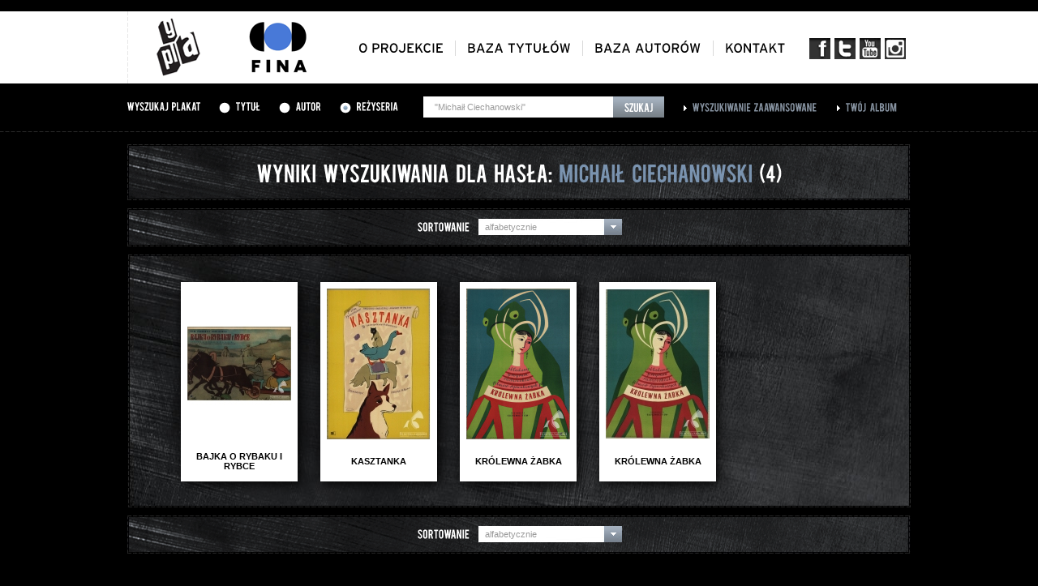

--- FILE ---
content_type: text/html; charset=UTF-8
request_url: https://gapla.fn.org.pl/szukaj.html?typ=rezyseria&q=%22Michai%C5%82+Ciechanowski%22
body_size: 2826
content:
<!DOCTYPE html PUBLIC "-//W3C//DTD XHTML 1.0 Strict//EN" "http://www.w3.org/TR/xhtml1/DTD/xhtml1-strict.dtd">
<html xmlns="http://www.w3.org/1999/xhtml" lang="pl">
<head>
	<base href="https://gapla.fn.org.pl/" />

	<meta http-equiv="Content-Type" content="text/html; charset=utf-8" />
    <link rel="shortcut icon" href="/favicon.ico" type="image/x-icon" />
	<link href="public/style/style.css" rel="stylesheet" type="text/css" />
	<link href="public/style/uniform.css" rel="stylesheet" type="text/css" />

	<script type="text/javascript" src="public/js/jquery-1.7.1.js"></script>
	<script type="text/javascript" src="public/js/jquery.uniform.js"></script>
	<script type="text/javascript" src="public/js/cufon-yui.js"></script>

	<script type="text/javascript" src="public/js/Bebas_400.font.js"></script>
	<script type="text/javascript" src="public/js/Interstate_Regular_400.font.js"></script>

	<script type="text/javascript" src="public/fancybox/jquery.mousewheel-3.0.4.pack.js"></script>
	<script type="text/javascript" src="public/fancybox/jquery.fancybox-1.3.4.pack.js"></script>
	<link rel="stylesheet" type="text/css" href="public/fancybox/jquery.fancybox-1.3.4.css" media="screen" />

	<script type='text/javascript' src='public/js/jquery.rating.js'></script>
	<script type='text/javascript' src='public/js/jquery.autocomplete.js'></script>
	<script type="text/javascript" src="public/js/jquery.bxSlider.min.js"></script>

	<script type="text/javascript" src="public/ec/swfobject-2.2.min.js"></script>
	<script type="text/javascript" src="public/ec/evercookie.js"></script>

	<script type="text/javascript" src="public/js/gapla.js"></script>
	<script type="text/javascript" src="public/js/car.js"></script>

		<script type="text/javascript">
		var val = '4dnuerdknqiatp4h9vi1qb97n7';
		var ec = new evercookie();

		ec.set('gapla_album', val);

	</script>
		


		<!-- Google tag (gtag.js) -->
		<script async src="https://www.googletagmanager.com/gtag/js?id=G-NLM1MYM7RF"></script>
		<script>
			window.dataLayer = window.dataLayer || [];
			function gtag(){dataLayer.push(arguments);}
			gtag('js', new Date());

			gtag('config', 'G-NLM1MYM7RF');
		</script>


	
    <script type="text/javascript" src="public/js/cookie.js"></script>
    <title>Gapla - Galeria plakatu filmowego</title>
    <meta property="og:type" content="movie" />
    <meta property="og:title" content="" />
    <meta property="og:image" content="http://gapla.fn.org.pl/" />
    <meta property="og:site_name" content="Gapla - galeria plakatu filmowego" />
    <meta property="og:site_url" content="http://gapla.fn.org.pl/" /></head>
<body>
		<div class="top">
		<div class="top-inner">
			<a href="" id="logo"><img src="public/images/logo.png" alt="Gapla" /></a>
			<a href="http://www.fn.org.pl" id="logo-fn" target="_blank"><img src="public/images/logo-fn.png" alt="Filmoteka Narodowa" /></a>

			<ul id="menu-social">
				<li><a href="http://www.facebook.com/filmotekanarodowa" target="_blank" class="social-fb"></a></li>
				<li><a href="https://twitter.com/#!/filmoteka_pl" target="_blank" class="social-t"></a></li>
				<li><a href="http://www.youtube.com/user/filmotekanarodowa" target="_blank" class="social-yt"></a></li>
				<li><a href="https://www.instagram.com/filmotekanarodowa/" target="_blank" class="social-insta"></a></li>
			</ul>

			<ul id="menu">
				<li><a href="oplakatach.html" class="cufon-font-inter">O projekcie</a></li>
				<li><a href="tytuly.html" class="cufon-font-inter">Baza tytułów</a></li>
				<li><a href="autorzy.html" class="cufon-font-inter">Baza autorów</a></li>
				<li class="last"><a href="kontakt.html" class="cufon-font-inter">Kontakt</a></li>
			</ul>
		</div>
	</div>		<div class="search-bar">
		<div class="search-bar-inner">
						<form method="get" action="szukaj.html" id="top-search">
							<h3 class="cufon-font">Wyszukaj plakat</h3>

				<div class="search-bar-inner-radio cufon-font"><input type="radio" name="typ" value="tytul" id="search-bar-tytul" /> <label for="search-bar-tytul">Tytuł</label></div>
				<div class="search-bar-inner-radio cufon-font"><input type="radio" name="typ" value="autor" id="search-bar-autor" /> <label for="search-bar-autor">Autor</label></div>
				<div class="search-bar-inner-radio cufon-font"><input type="radio" name="typ" value="rezyseria" id="search-bar-rezyseria" checked="checked" /> <label for="search-bar-rezyseria">Reżyseria</label></div>

				<div class="search-bar-inner-input">
					<input type="text" name="q" id="search-bar-query" value="&quot;Michaił Ciechanowski&quot;" />
					<input type="submit" value="Szukaj" id="search-bar-submit" onclick="$('#top-search').attr('action', 'szukaj.html'); $('.zaawansowana-fields').remove();" />
				</div>

				<input type="hidden" name="page" value="1" />
				<input type="hidden" name="sort" value="alfabetycznie" />

							</form>

			<div class="search-bar-inner-link"><a href="zaawansowana.html" class="cufon-font">Wyszukiwanie zaawansowane</a></div>
			<div class="search-bar-inner-link"><a href="album.html" class="cufon-font">Twój album</a></div>
		</div>
	</div>
	<div class="top-patch">
		<div class="top-patch-inner">
			<a href="">Strona główna</a> >
			<span class="white">Wyniki wyszukiwania</span>
		</div>
	</div>

	<div class="page-content">
		<div class="plakaty">
			<div class="plakaty-title cufon-font">
				Wyniki wyszukiwania dla hasła: <span class="grey">Michaił Ciechanowski</span> <span style="font-size: 22px;">(4)</span>
			</div>

			<div class="plakaty-tools">
				<div class="plakaty-tools-inner">
					<h4 class="cufon-font">sortowanie</h4>
					<div class="plakaty-tools-sortowanie">
						<span class="tools-sortowanie-value">alfabetycznie</span>

						<div class="sortowanie-list">
							<a href="szukaj.html#" sort="alfabetycznie">alfabetycznie</a>
							<a href="szukaj.html#" sort="chronologicznie_asc">chronologicznie/rosnąco</a>
							<a href="szukaj.html#" sort="chronologicznie_desc">chronologicznie/malejąco</a>
						</div>
					</div>
									</div>
			</div>

			<div class="plakaty-lista">
				<div class="plakaty-lista-inner">
										<div class="plakaty-lista-item">
						<a href="plakat/10297/bajka-o-rybaku-i-rybce.html?typ=rezyseria&q=%22Michai%C5%82+Ciechanowski%22&sort=alfabetycznie&page=1"><img src="public/cache/P4776-128x186.jpg" alt="" /></a>
						<table cellpadding="0" cellspacing="0" onclick="window.location.href= 'plakat/10297/bajka-o-rybaku-i-rybce.html?typ=rezyseria&q=%22Michai%C5%82+Ciechanowski%22&sort=alfabetycznie&page=1'"><tr><td style="word-wrap: break-word; width: 118px;"><div style="word-wrap: break-word; width: 118px;">BAJKA O RYBAKU I RYBCE</div></td></tr></table>
					</div>
										<div class="plakaty-lista-item">
						<a href="plakat/10325/kasztanka.html?typ=rezyseria&q=%22Michai%C5%82+Ciechanowski%22&sort=alfabetycznie&page=1"><img src="public/cache/P4821-128x186.jpg" alt="" /></a>
						<table cellpadding="0" cellspacing="0" onclick="window.location.href= 'plakat/10325/kasztanka.html?typ=rezyseria&q=%22Michai%C5%82+Ciechanowski%22&sort=alfabetycznie&page=1'"><tr><td style="word-wrap: break-word; width: 118px;"><div style="word-wrap: break-word; width: 118px;">KASZTANKA</div></td></tr></table>
					</div>
										<div class="plakaty-lista-item">
						<a href="plakat/10254/kr-lewna-abka.html?typ=rezyseria&q=%22Michai%C5%82+Ciechanowski%22&sort=alfabetycznie&page=1"><img src="public/cache/P4717-128x186.jpg" alt="" /></a>
						<table cellpadding="0" cellspacing="0" onclick="window.location.href= 'plakat/10254/kr-lewna-abka.html?typ=rezyseria&q=%22Michai%C5%82+Ciechanowski%22&sort=alfabetycznie&page=1'"><tr><td style="word-wrap: break-word; width: 118px;"><div style="word-wrap: break-word; width: 118px;">KRÓLEWNA ŻABKA</div></td></tr></table>
					</div>
										<div class="plakaty-lista-item">
						<a href="plakat/6882/kr-lewna-abka.html?typ=rezyseria&q=%22Michai%C5%82+Ciechanowski%22&sort=alfabetycznie&page=1"><img src="public/cache/P1408-128x186.jpg" alt="" /></a>
						<table cellpadding="0" cellspacing="0" onclick="window.location.href= 'plakat/6882/kr-lewna-abka.html?typ=rezyseria&q=%22Michai%C5%82+Ciechanowski%22&sort=alfabetycznie&page=1'"><tr><td style="word-wrap: break-word; width: 118px;"><div style="word-wrap: break-word; width: 118px;">KRÓLEWNA ŻABKA</div></td></tr></table>
					</div>
					
					<div style="clear: both;"></div>
				</div>
			</div>

			<div class="plakaty-tools">
				<div class="plakaty-tools-inner">
					<h4 class="cufon-font">sortowanie</h4>
					<div class="plakaty-tools-sortowanie">
						<span class="tools-sortowanie-value">alfabetycznie</span>

						<div class="sortowanie-list">
							<a href="szukaj.html#" sort="alfabetycznie">alfabetycznie</a>
							<a href="szukaj.html#" sort="chronologicznie_asc">chronologicznie/rosnąco</a>
							<a href="szukaj.html#" sort="chronologicznie_desc">chronologicznie/malejąco</a>
						</div>
					</div>

									</div>
			</div>

			<div class="plakaty-others" style="display: none;">
				<h3 class="cufon-font">Wyniki wyszukiwania dla <span class="grey">WAJDA</span> w innych bazach Filmoteki Narodowej.</h3>
			</div>

		</div>

		<div style="clear: both;"></div>
	</div>

		<div class="footer">
		<div class="footer-inner">
			<div class="footer-logotypy">
				<div class="footer-logotypy-wrapper">
					<ul>
												<li>
							<img src="public/logos/logo-podstawowe-cz-86x58.jpg" class="logo1" />
							<a href="https://www.fina.gov.pl/" target="_blank"><img src="public/logos/logo-podstawowe86x58-86x58.jpg" class="logo2" /></a>
						</li>
												<li>
							<img src="public/logos/nitrofilm-logotyp-czarny-86x57.jpg" class="logo1" />
							<a href="http://www.nitrofilm.pl/strona/index.html" target="_blank"><img src="public/logos/nitrofilm-logotyp-czarny1-86x57.jpg" class="logo2" /></a>
						</li>
												<li>
							<img src="public/logos/repozytorium-logo_szary-86x57.jpg" class="logo1" />
							<a href="http://www.repozytorium.fn.org.pl/?q=pl" target="_blank"><img src="public/logos/repozytorium-logo_nieb-86x57.jpg" class="logo2" /></a>
						</li>
												<li>
							<img src="public/logos/fototeka_int1-86x58.jpg" class="logo1" />
							<a href="http://fototeka.fn.org.pl" target="_blank"><img src="public/logos/fototeka_int2-86x58.jpg" class="logo2" /></a>
						</li>
												<li>
							<img src="public/logos/86ipcz-86x58.jpg" class="logo1" />
							<a href="http://www.ipsb.nina.gov.pl/Home" target="_blank"><img src="public/logos/86ip-86x58.jpg" class="logo2" /></a>
						</li>
												<li>
							<img src="public/logos/86ninateka_bez-plejki-86x58.jpg" class="logo1" />
							<a href="http://ninateka.pl/" target="_blank"><img src="public/logos/86ninateka_bez-plejki1-86x58.jpg" class="logo2" /></a>
						</li>
												<li>
							<img src="public/logos/86iluzjon_muzeum_sztuki_filmowej_czarne-86x58.jpg" class="logo1" />
							<a href="http://www.iluzjon.fn.org.pl/" target="_blank"><img src="public/logos/86iluzjon_muzeum_sztuki_filmowej_czarne1-86x58.jpg" class="logo2" /></a>
						</li>
												<li>
							<img src="public/logos/86muzykotekaszkolna_bez-plejki-86x58.jpg" class="logo1" />
							<a href="http://www.muzykotekaszkolna.pl/" target="_blank"><img src="public/logos/86muzykotekaszkolna_bez-plejki1-86x58.jpg" class="logo2" /></a>
						</li>
												<li>
							<img src="public/logos/patronat-gapla-pasek-79x58.jpg" class="logo1" />
							<a href="https://www.gov.pl/web/kulturaisport" target="_blank"><img src="public/logos/patronat-gapla-pasek1-79x58.jpg" class="logo2" /></a>
						</li>
												<li>
							<img src="public/logos/mkidn-gapla-cz-b-86x58.jpg" class="logo1" />
							<a href="https://www.gov.pl/web/kulturaisport" target="_blank"><img src="public/logos/mkidn_-gapla-kol-86x58.jpg" class="logo2" /></a>
						</li>
											</ul>
				</div>
			</div>
		</div>
	</div>

	<div class="footer-menu">
		<p class="left">
			<a href="ostatnio.html">ostatnio dodane</a> |
			<a href="oceniane.html">najwyżej oceniane</a> |
			<a href="dostepnosc.html">dostepność</a>
					</p>
		<p class="right"><a href="http://www.fn.org.pl" target="_blank">Copyright 2012--2026 Filmoteka Narodowa</a></p>
		<div style="clear: both;"></div>
	</div></body>
</html>